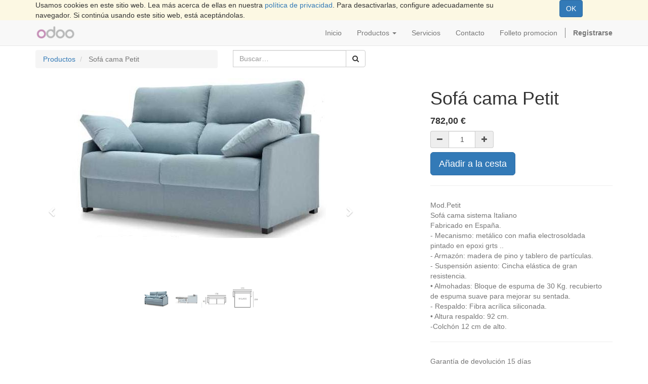

--- FILE ---
content_type: text/html; charset=utf-8
request_url: https://www.rekasa.es/shop/product/sofa-cama-petit-567
body_size: 6435
content:

  
    <!DOCTYPE html>
        <html lang="es-ES" data-oe-company-name="Yolanda Rodriguez Castellano" data-website-id="1">
            <head>
                <meta charset="utf-8"/>
                <meta http-equiv="X-UA-Compatible" content="IE=edge,chrome=1"/>
                <meta name="viewport" content="width=device-width, initial-scale=1, user-scalable=no"/>

                <title>Sofá cama Petit | Rekasa</title>
                <link type="image/x-icon" rel="shortcut icon" href="/web/image/website/1/favicon/"/>

                <script type="text/javascript">
                    var odoo = {
                        csrf_token: "b33ee5e747ecbcafa24b0496494ac01befbb95edo",
                    };
                </script>

                
            <meta name="description"/>
            <meta name="keywords"/>
            <meta name="generator" content="Odoo"/>

            <meta property="og:title" content="Sofá cama Petit"/>
            <meta property="og:site_name" content="Yolanda Rodriguez Castellano"/>
            

            
            
                
                    <link rel="alternate" hreflang="es" href="https://www.rekasa.es/shop/product/sofa-cama-petit-567"/>
                
            

            <script type="text/javascript">
                odoo.session_info = {
                    is_superuser: false,
                    is_frontend: true,
                };
            </script>

            
            <link href="/web/content/5879-0c465ca/web.assets_common.0.css" rel="stylesheet"/>
            
            <link href="/web/content/5987-1d4b268/web.assets_frontend.0.css" rel="stylesheet"/>
            <link href="/web/content/5988-1d4b268/web.assets_frontend.1.css" rel="stylesheet"/>
            
            
            

            
            <script  type="text/javascript" src="/web/content/5882-0c465ca/web.assets_common.js"></script>
            
            <script  type="text/javascript" src="/web/content/5989-1d4b268/web.assets_frontend.js"></script>
            
            
            
        
        <meta property="og:type" content="website"/>
        <meta property="og:url" content="https://www.rekasa.es/shop/product/sofa-cama-petit-567"/>
        <meta property="og:image" content="https://www.rekasa.es/web/image/product.template/567/image"/>
        <meta property="og:description" content="Mod.Petit
Sofá cama sistema Italiano
Fabricado en España. 
- Mecanismo: metálico con mafia electrosoldada
pintado en epoxi grts ..
- Armazón: madera de pino y tablero de partículas.
- Suspensión asiento: Cincha elástica de gran resistencia.
• Almohadas: Bloque de espuma de 30 Kg. recubierto
de espuma suave para mejorar su sentada.
- Respaldo: Fibra acrílica siliconada.
• Altura respaldo: 92 cm. 
-Colchón 12 cm de alto."/>
        <meta name="twitter:card" content="summary_large_image"/>
        <meta name="twitter:site" content="@Yolanda Rodriguez Castellano"/>
        <meta name="twitter:title" content="Sofá cama Petit"/>
        <meta name="twitter:description" content="Mod.Petit
Sofá cama sistema Italiano
Fabricado en España. 
- Mecanismo: metálico con mafia electrosoldada
pintado en epoxi grts ..
- Armazón: madera de pino y tablero de partículas.
- Suspensión asiento: Cincha elástica de gran resistencia.
• Almohadas: Bloque de espuma de 30 Kg. recubierto
de espuma suave para mejorar su sentada.
- Respaldo: Fibra acrílica siliconada.
• Altura respaldo: 92 cm. 
-Colchón 12 cm de alto."/>
        <meta name="twitter:image" content="https://www.rekasa.es/web/image/product.template/567/image"/>
      
            </head>
            <body>
                
        
        
        
            
            
                
            
        
        
        
        

        
        <div id="wrapwrap" class="">
            
    <div id="website_cookie_notice" class="container-fluid bg-warning cc-cookies">
        <div class="container">
            <div class="row">
                <div class="col-sm-10">Usamos cookies en este sitio web. Lea más acerca de ellas en nuestra <a href="/legal/privacy-policy">política de privacidad</a>. Para desactivarlas, configure adecuadamente su navegador. Si continúa usando este sitio web, está aceptándolas.</div>
                <div class="col-sm-2 text-center">
                    <a class="btn btn-primary" href="#">OK</a>
                </div>
            </div>
        </div>
    </div>

    <header>
                <div class="navbar navbar-default navbar-static-top">
                    <div class="container">
                        <div class="navbar-header">
                            <button type="button" class="navbar-toggle" data-toggle="collapse" data-target=".navbar-top-collapse">
                                <span class="sr-only">Activar navegación</span>
                                <span class="icon-bar"></span>
                                <span class="icon-bar"></span>
                                <span class="icon-bar"></span>
                            </button>
                            <a href="/" class="navbar-brand logo">
            <img src="/logo.png" alt="Logo of Yolanda Rodriguez Castellano" title="Yolanda Rodriguez Castellano"/>
        </a>
    </div>
                        <div class="collapse navbar-collapse navbar-top-collapse">
                            <ul class="nav navbar-nav navbar-right" id="top_menu">
                                
                                    
    <li>
        <a href="/">
            <span>Inicio</span>
        </a>
    </li>
    

                                
                                    
    
    <li class="dropdown ">
        <a class="dropdown-toggle" data-toggle="dropdown" href="#">
            <span>Productos</span> <span class="caret"></span>
        </a>
        <ul class="dropdown-menu" role="menu">
            
                
    <li>
        <a href="/page/electrodomesticos">
            <span>Electrodomésticos</span>
        </a>
    </li>
    

            
                
    <li>
        <a href="/page/sofas">
            <span>Sofás</span>
        </a>
    </li>
    

            
                
    <li>
        <a href="/page/colchones">
            <span>Colchones</span>
        </a>
    </li>
    

            
                
    <li>
        <a href="/page/dormitorios-infantiles">
            <span>Dormitorios Junior</span>
        </a>
    </li>
    

            
                
    <li>
        <a href="/page/dormitorios-adultos">
            <span>Dormitorio adulto</span>
        </a>
    </li>
    

            
                
    <li>
        <a href="/page/mesas-y-sillas">
            <span>Sillas y mesas</span>
        </a>
    </li>
    

            
                
    <li>
        <a href="/page/muebles-de-salon">
            <span>Salón y Comedor</span>
        </a>
    </li>
    

            
                
    <li>
        <a href="/page/banos">
            <span>Baños</span>
        </a>
    </li>
    

            
                
    <li>
        <a href="/Ofertas">
            <span>Ofertas</span>
        </a>
    </li>
    

            
        </ul>
    </li>

                                
                                    
    <li>
        <a href="/page/servicios">
            <span>Servicios</span>
        </a>
    </li>
    

                                
                                    
    <li>
        <a href="/page/contactus">
            <span>Contacto</span>
        </a>
    </li>
    

                                
                                    
    <li>
        <a href="/page/folleto-promocion">
            <span>Folleto promocion</span>
        </a>
    </li>
    

                                
                                
            <li class="hidden">
                <a href="/shop/cart">
                    <i class="fa fa-shopping-cart"></i>
                    Mi cesta <sup class="my_cart_quantity label label-primary"></sup>
                </a>
            </li>
        
                                
                            <li class="divider"></li>
        <li>
            <a href="/web/login">
                <b>Registrarse</b>
            </a>
        </li>
    </ul>
                        </div>
                    </div>
                </div>
            </header>
            <main>
                
    
    <div itemscope="itemscope" itemtype="http://schema.org/Product" id="wrap" class="js_sale ecom-zoomable zoomodoo-hover">
      <section id="product_detail" class="container mt8 oe_website_sale ">
        <div class="row">
          <div class="col-sm-4">
            <ol class="breadcrumb">
              <li>
                <a href="/shop">Productos</a>
              </li>
              
              <li class="active">
                <span>Sofá cama Petit</span>
              </li>
            </ol>
          </div>
          <div class="col-sm-3 mb8">
            
        <form method="get" action="/shop">
            
            
    <div class="input-group">
        <div class="oe_search">
            <input type="text" name="search" class="search-query form-control oe_search_box" placeholder="Buscar…" value=""/>
        </div>
        <span class="input-group-btn">
           <button type="submit" class="btn btn-default oe_search_button"><i class="fa fa-search"></i></button>
        </span>
    </div>

        </form>
    
          </div>
          <div id="website_published_button" class="col-sm-3">
            
          </div>
          <div class="col-sm-2 text-right">
            
        
        <div class="hidden btn-group">
            
            <a href="#" class="dropdown-toggle btn btn-default" data-toggle="dropdown">
                USD
                <span class="caret"></span>
            </a>
            <ul class="dropdown-menu" role="menu">
                
            </ul>
        </div>
    
          </div>
        </div>
        <div class="row">
          <div class="col-sm-7">
            
            
              
              
              <div id="o-carousel-product" class="carousel slide" data-ride="carousel" data-interval="0">
                <div class="carousel-outer">
                  <div class="carousel-inner">
                    <div class="item active" itemprop="image"><img class="img img-responsive product_detail_img js_variant_img" src="/web/image/product.template/567/image?unique=9d59ed0" style="" alt="Sofá cama Petit" data-zoom="1" data-zoom-image="/web/image/product.template/567/image?unique=9d59ed0"/></div>
                    
                    
                      <div class="item"><img class="img img-responsive product_detail_img" src="/web/image/product.image/154/image?unique=400710b" style="" alt="Chaislonge Petit" data-zoom="1" data-zoom-image="/web/image/product.image/154/image?unique=400710b"/></div>
                    
                      <div class="item"><img class="img img-responsive product_detail_img" src="/web/image/product.image/155/image?unique=400710b" style="" alt="Chaislonge Petit" data-zoom="1" data-zoom-image="/web/image/product.image/155/image?unique=400710b"/></div>
                    
                      <div class="item"><img class="img img-responsive product_detail_img" src="/web/image/product.image/156/image?unique=400710b" style="" alt="Chaislonge Petit" data-zoom="1" data-zoom-image="/web/image/product.image/156/image?unique=400710b"/></div>
                    
                  </div>
                  
                    <a class="carousel-control left" href="#o-carousel-product" role="button" data-slide="prev">
                      <span class="fa fa-chevron-left" aria-hidden="true"></span>
                                            <span class="sr-only">Previo</span>
                    </a>
                    <a class="carousel-control right" href="#o-carousel-product" role="button" data-slide="next">
                      <span class="fa fa-chevron-right" aria-hidden="true"></span>
                                            <span class="sr-only">Siguiente</span>
                    </a>
                  
                </div>
                <ol class="carousel-indicators">
                  <li data-target="#o-carousel-product" data-slide-to="0" class="active">
                    <img class="img img-responsive js_variant_img_small" src="/website/image/product.template/567/image/90x90" alt="Sofá cama Petit"/>
                  </li>
                  
                  
                    <li data-target="#o-carousel-product" data-slide-to="1">
                      <img class="img img-responsive" src="/website/image/product.image/154/image/90x90" alt="Chaislonge Petit"/>
                    </li>
                  
                    <li data-target="#o-carousel-product" data-slide-to="2">
                      <img class="img img-responsive" src="/website/image/product.image/155/image/90x90" alt="Chaislonge Petit"/>
                    </li>
                  
                    <li data-target="#o-carousel-product" data-slide-to="3">
                      <img class="img img-responsive" src="/website/image/product.image/156/image/90x90" alt="Chaislonge Petit"/>
                    </li>
                  
                </ol>
              </div>
            
          </div>
          <div class="col-sm-5 col-lg-4 col-lg-offset-1" id="product_details">
            <h1 itemprop="name">Sofá cama Petit</h1>
            <span itemprop="url" style="display:none;">https://www.rekasa.es/shop/product/sofa-cama-petit-567</span>
            
            <form action="/shop/cart/update" class="js_add_cart_variants" method="POST" data-attribute_value_ids="[[567, [], 782.0, 782.0]]">
              <input type="hidden" name="csrf_token" value="eea91046eecaaf3daee0e46b8fd6c954749b47fdo1769713477"/>
              <div class="js_product">
                
                  <input type="hidden" class="product_id" name="product_id" value="567"/>
                  
      
      <ul class="list-unstyled js_add_cart_variants nav-stacked" data-attribute_value_ids="[[567, [], 782.0, 782.0]]">
        
      </ul>
    
                
                
      <div itemprop="offers" itemscope="itemscope" itemtype="http://schema.org/Offer" class="product_price mt16">
          <h4 class="oe_price_h4 css_editable_mode_hidden">
              <span data-oe-type="monetary" data-oe-expression="compute_currency(product.website_public_price)" class="text-danger oe_default_price" style="display: none;"><span class="oe_currency_value">782,00</span> €</span>
              <b data-oe-type="monetary" data-oe-expression="product.website_price" class="oe_price" style="white-space: nowrap;"><span class="oe_currency_value">782,00</span> €</b>
              <span itemprop="price" style="display:none;">782.0</span>
              <span itemprop="priceCurrency" style="display:none;">EUR</span>
          </h4>
          <h4 class="css_non_editable_mode_hidden decimal_precision" data-precision="2">
            <span><span class="oe_currency_value">782,00</span> €</span>
          </h4>
          <h4 class="hidden oe_not_available bg-warning">Producto no disponible</h4>
      </div>
    
                
                <div class="css_quantity input-group oe_website_spinner" contenteditable="false">
            <a class="mb8 input-group-addon js_add_cart_json" href="#">
                <i class="fa fa-minus"></i>
            </a>
            <input type="text" class="form-control quantity" data-min="1" name="add_qty" value="1"/>
            <a class="mb8 input-group-addon float_left js_add_cart_json" href="#">
                <i class="fa fa-plus"></i>
            </a>
        </div>
      <a id="add_to_cart" class="btn btn-primary btn-lg mt8 js_check_product a-submit" href="#">Añadir a la cesta</a>
              </div>
            </form>
            
            
            
            <hr/>
            <div>
              <p class="text-muted">Mod.Petit<br>
Sofá cama sistema Italiano<br>
Fabricado en España. <br>
- Mecanismo: metálico con mafia electrosoldada<br>
pintado en epoxi grts ..<br>
- Armazón: madera de pino y tablero de partículas.<br>
- Suspensión asiento: Cincha elástica de gran resistencia.<br>
• Almohadas: Bloque de espuma de 30 Kg. recubierto<br>
de espuma suave para mejorar su sentada.<br>
- Respaldo: Fibra acrílica siliconada.<br>
• Altura respaldo: 92 cm. <br>
-Colchón 12 cm de alto.</p><p class="text-muted">
                
            </p>
        
            
            </div>
            <hr/>
            <p class="text-muted"> Garantía de devolución 15 días<br/>
                              </p>
          
            <div class="o_rating_card">
                <div class="text-center well well-sm">
                    <div class="rating" data-placement="top" data-toggle="rating-popover">
                        
            <div class="o_rating_star_card">
                <div class="stars disabled">
                    <i class="fa fa-star-o"></i>
                    <i class="fa fa-star-o"></i>
                    <i class="fa fa-star-o"></i>
                    <i class="fa fa-star-o"></i>
                    <i class="fa fa-star-o"></i>
                </div>
                
            <input type="hidden" readonly="readonly" name="rating" data-default="0.00" data-is_disabled="1"/>
            </div>
        
                        <i class="fa fa-user"> 0</i>
                    </div>
                    <div class="popover rating_popover" role="tooltip">
                        <div class="arrow"></div>
                        <div class="popover-content">
                            
                                
                                    <div class="progress" style="width:200px;">
                                        <div class="progress-bar" role="progressbar" aria-valuemin="0" aria-valuemax="100" style="width: 0%">
                                            <span class="sr-only">
                                                0%
                                            </span>
                                        </div>
                                        <span class="progress_type">
                                            1 <i class="fa fa-star"></i>
                                        </span>
                                        <span class="progress_completed">
                                            0%
                                        </span>
                                    </div>
                                
                            
                                
                                    <div class="progress" style="width:200px;">
                                        <div class="progress-bar" role="progressbar" aria-valuemin="0" aria-valuemax="100" style="width: 0%">
                                            <span class="sr-only">
                                                0%
                                            </span>
                                        </div>
                                        <span class="progress_type">
                                            2 <i class="fa fa-star"></i>
                                        </span>
                                        <span class="progress_completed">
                                            0%
                                        </span>
                                    </div>
                                
                            
                                
                                    <div class="progress" style="width:200px;">
                                        <div class="progress-bar" role="progressbar" aria-valuemin="0" aria-valuemax="100" style="width: 0%">
                                            <span class="sr-only">
                                                0%
                                            </span>
                                        </div>
                                        <span class="progress_type">
                                            3 <i class="fa fa-star"></i>
                                        </span>
                                        <span class="progress_completed">
                                            0%
                                        </span>
                                    </div>
                                
                            
                                
                                    <div class="progress" style="width:200px;">
                                        <div class="progress-bar" role="progressbar" aria-valuemin="0" aria-valuemax="100" style="width: 0%">
                                            <span class="sr-only">
                                                0%
                                            </span>
                                        </div>
                                        <span class="progress_type">
                                            4 <i class="fa fa-star"></i>
                                        </span>
                                        <span class="progress_completed">
                                            0%
                                        </span>
                                    </div>
                                
                            
                                
                                    <div class="progress" style="width:200px;">
                                        <div class="progress-bar" role="progressbar" aria-valuemin="0" aria-valuemax="100" style="width: 0%">
                                            <span class="sr-only">
                                                0%
                                            </span>
                                        </div>
                                        <span class="progress_type">
                                            5 <i class="fa fa-star"></i>
                                        </span>
                                        <span class="progress_completed">
                                            0%
                                        </span>
                                    </div>
                                
                            
                                
                            
                                
                            
                                
                            
                                
                            
                                
                            
                        </div>
                    </div>
                </div>
            </div>
        
        </div>
        </div>
      </section>
      
      <hr class="mb32"/>
            <section class="container">
                <div class="row col-md-10 col-md-offset-1">
                    <div class="text-muted">
                        <h3 class="fa fa-comment-o">
                            <a id="comments">
                                0 comentario
                                
                            </a>
                        </h3>
                    </div>
                    
        <section id="discussion" class="hidden-print oe_website_portal o_website_mail_thread">
            
            
            
            <section class="mb32 hidden-print">
                <h3>Escriba un comentario</h3>
                <p>Usted debe ser <a href="/web/login?redirect=https%3A%2F%2Fwww.rekasa.es%2Fshop%2Fproduct%2Fsofa-cama-petit-567%23discussion">registrado</a> escribir un comentario.</p>
            </section>
            <div class="clearfix"></div>
            <ul class="media-list o_website_comments">
                
                
                    
                
                
            </ul>
        </section>
    
                </div>
            </section>
        <div class="container mt32">
                <h3>Productos alternativos:</h3>
                <div class="row mt16" style="">
                    
                        <div class="col-md-2 thumbnail" style="width: 170px; height:130px; float:left; display:inline; margin-right: 10px; overflow:hidden;">
                            <div class="mt16 text-center" style="height: 100%;">
                                <div><img class="img img-responsive img-rounded shadow o_alternative_product" src="/web/image/product.template/566/image_small?unique=cfa57a5" style=""/></div>
                                <h5>
                                    <a style="display: block" href="/shop/product/sofa-hugo-566">
                                        <span style="display: block;" title="Sofá Hugo">Sofá Hugo</span>
                                    </a>
                                </h5>
                            </div>
                        </div>
                    
                        <div class="col-md-2 thumbnail" style="width: 170px; height:130px; float:left; display:inline; margin-right: 10px; overflow:hidden;">
                            <div class="mt16 text-center" style="height: 100%;">
                                <div><img class="img img-responsive img-rounded shadow o_alternative_product" src="/web/image/product.template/383/image_small?unique=c3cfd1b" style=""/></div>
                                <h5>
                                    <a style="display: block" href="/shop/product/sofa-cama-olaf-383">
                                        <span style="display: block;" title="Sofá cama Olaf">Sofá cama Olaf</span>
                                    </a>
                                </h5>
                            </div>
                        </div>
                    
                        <div class="col-md-2 thumbnail" style="width: 170px; height:130px; float:left; display:inline; margin-right: 10px; overflow:hidden;">
                            <div class="mt16 text-center" style="height: 100%;">
                                <div><img class="img img-responsive img-rounded shadow o_alternative_product" src="/web/image/product.template/571/image_small?unique=658869d" style=""/></div>
                                <h5>
                                    <a style="display: block" href="/shop/product/sofa-cama-pink-571">
                                        <span style="display: block;" title="Sofá cama Pink">Sofá cama Pink</span>
                                    </a>
                                </h5>
                            </div>
                        </div>
                    
                </div>
            </div>
        
    </div>
  
            </main>
            <footer>
                <div id="footer" class="container hidden-print">
      <div class="row">
        <div class="col-md-4 col-lg-3">
          <h4>Nuestros productos y servicios</h4>
          <ul class="list-unstyled" id="products">
            <li>
              <a href="/">Inicio</a>
            </li>
            <li>
              <a href="/page/aviso-legal" data-original-title="" title="" style="outline: 0px;">Aviso Legal</a>
            </li>
            <li>
            </li>
            <li>
              <a href="/page/politicas-de-privacidad" data-original-title="" title="">Políticas de Privacidad</a>
            </li>
            <li>
              <a href="/page/politicas-de-cookies" data-original-title="" title="" style="outline: 0px;">Políticas de Cookies</a>
            </li>
            <li>
            </li>
          </ul>
        </div>
        <div class="col-md-4  col-lg-3" id="info">
          <h4>Contacte con nosotros</h4>
          <ul class="list-unstyled">
            <li>
              <a href="/page/website.contactus" data-original-title="" title="">Contáctenos</a>
            </li>
          </ul>
          <ul class="list-unstyled">
            <li>
              <i class="fa fa-phone"></i>
              <span>674 096 646</span>
            </li>
            <li>
              <i class="fa fa-envelope"></i>
              <span>yolandarcastellano7@gmail.com</span>
            </li>
          </ul>
          <h2>
            
            
            
            
            
            
          </h2>
        </div>
        <div class="col-md-4 col-lg-5 col-lg-offset-1">
          <h4>
            <span>Yolanda Rodriguez Castellano</span>
            <small> - <a href="/page/website.aboutus" data-original-title="" title="">Acerca de<br data-original-title="" title=""/></a></small>
          </h4>
          <div></div>
          
    

        </div>
      </div>
    </div>
  <div class="container mt16 mb8">
                <div class="pull-right">
                                                      Con tecnología de <a class="label label-danger" href="http://www.odoo.com/page/website-builder">Odoo</a>,
                                                      el #1 <a href="http://www.odoo.com/page/e-commerce">Comercio electrónico de código abierto</a>.
                                                    </div>
                <div class="pull-left text-muted">
                                                      Copyright &copy; <span>Yolanda Rodriguez Castellano</span><span> - <a href="/legal/terms-of-use">Términos de Uso</a></span>
    <span> - <a href="/legal/privacy-policy">Privacy Policy</a></span>
    <span> - <a href="/legal/advice">Aviso Legal</a></span>
    </div>
            </div>
        </footer>
        </div>
        
        
    
            </body>
        </html>
    

